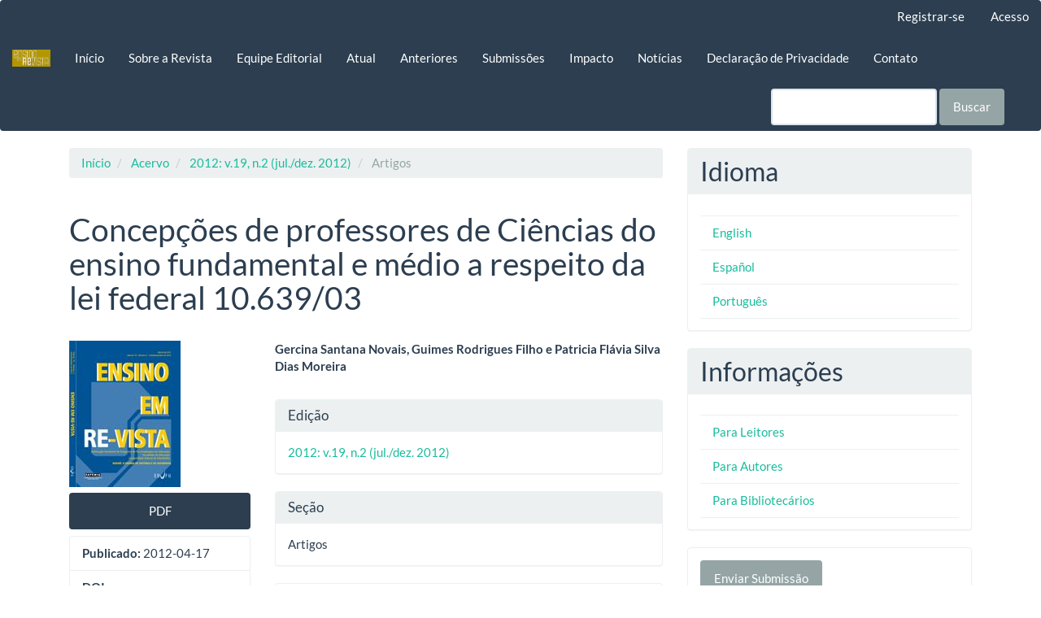

--- FILE ---
content_type: text/html; charset=utf-8
request_url: https://seer.ufu.br/index.php/emrevista/article/view/14946
body_size: 39408
content:


<!DOCTYPE html>
<html lang="pt-BR" xml:lang="pt-BR">
<head>
	<meta charset="utf-8">
	<meta name="viewport" content="width=device-width, initial-scale=1.0">
	<title>
		Concepções de professores de Ciências do ensino fundamental e médio a respeito da lei federal 10.639/03
							| Ensino em Re-Vista
			</title>

	
<link rel="icon" href="https://seer.ufu.br/public/journals/33/favicon_pt_BR.png">
<meta name="generator" content="Open Journal Systems 3.4.0.8">
<link rel="schema.DC" href="http://purl.org/dc/elements/1.1/" />
<meta name="DC.Creator.PersonalName" content="Gercina Santana Novais, Guimes Rodrigues Filho e Patricia Flávia Silva Dias Moreira"/>
<meta name="DC.Date.created" scheme="ISO8601" content="2012-04-17"/>
<meta name="DC.Date.dateSubmitted" scheme="ISO8601" content="2012-04-17"/>
<meta name="DC.Date.issued" scheme="ISO8601" content="2012-04-17"/>
<meta name="DC.Date.modified" scheme="ISO8601" content="2022-12-14"/>
<meta name="DC.Format" scheme="IMT" content="application/pdf"/>
<meta name="DC.Identifier" content="14946"/>
<meta name="DC.Identifier.DOI" content="10.14393/ER-v19n2a2012-15"/>
<meta name="DC.Identifier.URI" content="https://seer.ufu.br/index.php/emrevista/article/view/14946"/>
<meta name="DC.Language" scheme="ISO639-1" content="pt"/>
<meta name="DC.Rights" content="Copyright (c) 2022 Gercina Santana Novais, Guimes Rodrigues Filho e Patricia Flávia Silva Dias Moreira"/>
<meta name="DC.Rights" content="http://creativecommons.org/licenses/by-nc-nd/4.0"/>
<meta name="DC.Source" content="Ensino em Re-Vista"/>
<meta name="DC.Source.ISSN" content="1983-1730"/>
<meta name="DC.Source.URI" content="https://seer.ufu.br/index.php/emrevista"/>
<meta name="DC.Title" content="Concepções de professores de Ciências do ensino fundamental e médio a respeito da lei federal 10.639/03"/>
<meta name="DC.Type" content="Text.Serial.Journal"/>
<meta name="DC.Type.articleType" content="Artigos"/>
<meta name="gs_meta_revision" content="1.1"/>
<meta name="citation_journal_title" content="Ensino em Re-Vista"/>
<meta name="citation_journal_abbrev" content="ER"/>
<meta name="citation_issn" content="1983-1730"/> 
<meta name="citation_author" content="Gercina Santana Novais, Guimes Rodrigues Filho e Patricia Flávia Silva Dias Moreira"/>
<meta name="citation_title" content="Concepções de professores de Ciências do ensino fundamental e médio a respeito da lei federal 10.639/03"/>
<meta name="citation_language" content="pt"/>
<meta name="citation_date" content="2012/04/17"/>
<meta name="citation_doi" content="10.14393/ER-v19n2a2012-15"/>
<meta name="citation_abstract_html_url" content="https://seer.ufu.br/index.php/emrevista/article/view/14946"/>
<meta name="citation_pdf_url" content="https://seer.ufu.br/index.php/emrevista/article/download/14946/8442"/>
<link rel="alternate" type="application/atom+xml" href="https://seer.ufu.br/index.php/emrevista/gateway/plugin/WebFeedGatewayPlugin/atom">
<link rel="alternate" type="application/rdf+xml" href="https://seer.ufu.br/index.php/emrevista/gateway/plugin/WebFeedGatewayPlugin/rss">
<link rel="alternate" type="application/rss+xml" href="https://seer.ufu.br/index.php/emrevista/gateway/plugin/WebFeedGatewayPlugin/rss2">
	<link rel="stylesheet" href="https://seer.ufu.br/index.php/emrevista/$$$call$$$/page/page/css?name=bootstrapTheme-flatly" type="text/css" /><link rel="stylesheet" href="https://seer.ufu.br/public/site/styleSheet.css?v=3.4.0.8" type="text/css" /><link rel="stylesheet" href="https://seer.ufu.br/plugins/generic/citationStyleLanguage/css/citationStyleLanguagePlugin.css?v=3.4.0.8" type="text/css" />
</head>
<body class="pkp_page_article pkp_op_view has_site_logo">
	<div class="pkp_structure_page">

		<nav id="accessibility-nav" class="sr-only" role="navigation" aria-label="Acesso rápido para o conteúdo da página">
			<ul>
			  <li><a href="#main-navigation">Navegação Principal</a></li>
			  <li><a href="#main-content">Conteúdo principal</a></li>
			  <li><a href="#sidebar">Barra Lateral</a></li>
			</ul>
		</nav>

				<header class="navbar navbar-default" id="headerNavigationContainer" role="banner">

						<div class="container-fluid">
				<div class="row">
					<nav aria-label="Navegação do Usuário">
							<ul id="navigationUser" class="nav nav-pills tab-list pull-right">
														<li class=" menu-item-494">
				<a href="https://seer.ufu.br/index.php/emrevista/user/register">
					Registrar-se
									</a>
							</li>
														<li class=" menu-item-495">
				<a href="https://seer.ufu.br/index.php/emrevista/login">
					Acesso
									</a>
							</li>
										</ul>

					</nav>
				</div><!-- .row -->
			</div><!-- .container-fluid -->

			<div class="container-fluid">

				<div class="navbar-header">

										<button type="button" class="navbar-toggle collapsed" data-toggle="collapse" data-target="#nav-menu" aria-expanded="false" aria-controls="nav-menu">
						<span class="sr-only">Toggle navigation</span>
						<span class="icon-bar"></span>
						<span class="icon-bar"></span>
						<span class="icon-bar"></span>
					</button>

																<div class="site-name">
																								<a href="							https://seer.ufu.br/index.php/emrevista/index
						" class="navbar-brand navbar-brand-logo">
								<img src="https://seer.ufu.br/public/journals/33/pageHeaderLogoImage_pt_BR.png" alt="Logo da revista">
							</a>
																	</div>
					
				</div>

								
									<nav id="nav-menu" class="navbar-collapse collapse" aria-label="Navegação no Site">
																		<ul id="main-navigation" class="nav navbar-nav">
														<li class=" menu-item-811">
				<a href="http://www.seer.ufu.br/index.php/emrevista/index">
					Início
									</a>
							</li>
														<li class=" menu-item-505">
				<a href="https://seer.ufu.br/index.php/emrevista/about">
					Sobre a Revista
									</a>
							</li>
														<li class=" menu-item-507">
				<a href="https://seer.ufu.br/index.php/emrevista/about/editorialTeam">
					Equipe Editorial
									</a>
							</li>
														<li class=" menu-item-501">
				<a href="https://seer.ufu.br/index.php/emrevista/issue/current">
					Atual
									</a>
							</li>
														<li class=" menu-item-502">
				<a href="https://seer.ufu.br/index.php/emrevista/issue/archive">
					Anteriores
									</a>
							</li>
														<li class=" menu-item-506">
				<a href="https://seer.ufu.br/index.php/emrevista/about/submissions">
					Submissões
									</a>
							</li>
														<li class=" menu-item-922">
				<a href="https://scholar.google.com/citations?hl=en&user=FxvqLogAAAAJ&view_op=list_works&sortby=pubdate">
					Impacto
									</a>
							</li>
														<li class=" menu-item-503">
				<a href="https://seer.ufu.br/index.php/emrevista/announcement">
					Notícias
									</a>
							</li>
														<li class=" menu-item-508">
				<a href="https://seer.ufu.br/index.php/emrevista/about/privacy">
					Declaração de Privacidade
									</a>
							</li>
														<li class=" menu-item-509">
				<a href="https://seer.ufu.br/index.php/emrevista/about/contact">
					Contato
									</a>
							</li>
			</ul>

				

																			<div class="pull-md-right">
								<form class="navbar-form navbar-left" role="search" method="post" action="https://seer.ufu.br/index.php/emrevista/search/search">
  <div class="form-group">
    <input class="form-control" name="query" value="" type="search" aria-label="Termo de Busca" placeholder="">
  </div>
  <button type="submit" class="btn btn-default">Buscar</button>
</form>
							</div>
											</nav>
				
			</div><!-- .pkp_head_wrapper -->
		</header><!-- .pkp_structure_head -->

				<div class="pkp_structure_content container">
			<main class="pkp_structure_main col-xs-12 col-sm-10 col-md-8" role="main">

<div class="page page_article">
			<nav class="cmp_breadcrumbs" role="navigation" aria-label="Você está aqui:">
	<ol class="breadcrumb">
		<li>
			<a href="https://seer.ufu.br/index.php/emrevista/index">
				Início
			</a>
		</li>
		<li>
			<a href="https://seer.ufu.br/index.php/emrevista/issue/archive">
				Acervo
			</a>
		</li>
					<li>
				<a href="https://seer.ufu.br/index.php/emrevista/issue/view/731">
					2012: v.19, n.2 (jul./dez. 2012)
				</a>
			</li>
				<li class="active">
							Artigos
					</li>
	</ol>
</nav>
	
		<article class="article-details">

		
	<header>
		<h1 class="page-header">
			Concepções de professores de Ciências do ensino fundamental e médio a respeito da lei federal 10.639/03
					</h1>
	</header>

	<div class="row">

		<section class="article-sidebar col-md-4">

						<h2 class="sr-only">Barra lateral de artigos</h2>

										<div class="cover-image">
											<a href="https://seer.ufu.br/index.php/emrevista/issue/view/731">
							<img
								class="img-responsive"
								src="https://seer.ufu.br/public/journals/33/cover_issue_731_pt_BR.jpg"
								alt=""
							>
						</a>
									</div>
			
										<div class="download">
																		
	
							

<a class="galley-link btn btn-primary pdf" role="button" href="https://seer.ufu.br/index.php/emrevista/article/view/14946/8442">

		
	PDF

	</a>
																				</div>
			
			<div class="list-group">

													<div class="list-group-item date-published">
												<strong>Publicado:</strong>
						2012-04-17
					</div>
																								
																						<div class="list-group-item doi">
												<strong>DOI:</strong>
						<a href="https://doi.org/10.14393/ER-v19n2a2012-15">
							https://doi.org/10.14393/ER-v19n2a2012-15
						</a>
					</div>
				
											</div>

		</section><!-- .article-sidebar -->

		<div class="col-md-8">
			<section class="article-main">

								<h2 class="sr-only">Conteúdo do artigo principal</h2>

									<div class="authors">
													<div class="author">
								<strong>Gercina Santana Novais, Guimes Rodrigues Filho e Patricia Flávia Silva Dias Moreira</strong>
																							</div>
											</div>
				
								
				

								
			</section><!-- .article-main -->

			<section class="article-more-details">

								<h2 class="sr-only">Detalhes do artigo</h2>

																																						
													<div class="panel panel-default issue">
						<div class="panel-heading">
							<h2 class="panel-title">
								Edição
							</h2>
						</div>
						<div class="panel-body">
							<a class="title" href="https://seer.ufu.br/index.php/emrevista/issue/view/731">
								2012: v.19, n.2 (jul./dez. 2012)
							</a>
						</div>
					</div>
				
									<div class="panel panel-default section">
						<div class="panel-heading">
							<h2 class="panel-title">
								Seção
							</h2>
						</div>
						<div class="panel-body">
							Artigos
						</div>
					</div>
				
													<div class="panel panel-default copyright">
						<div class="panel-body">
																								<a rel="license" href="https://creativecommons.org/licenses/by-nc-nd/4.0/"><img alt="Creative Commons License" src="//i.creativecommons.org/l/by-nc-nd/4.0/88x31.png" /></a><p>Este trabalho está licenciado sob uma licença <a rel="license" href="https://creativecommons.org/licenses/by-nc-nd/4.0/">Creative Commons Attribution-NonCommercial-NoDerivatives 4.0 International License</a>.</p>
																						<p>Os trabalhos publicados são de propriedade dos seus autores, que poderão dispor deles para posteriores publicações, sempre fazendo constar a edição original (título original, Ensino em Re-Vista, volume, nº, páginas). Todos os artigos desta revista são de inteira responsabilidade de seus autores, não cabendo qualquer responsabilidade legal sobre seu conteúdo à Revista ou à EDUFU.</p>
						</div>
					</div>
				
																									
				    <div class="panel panel-default how-to-cite">
        <div class="panel-heading">
            <h2 class="panel-title">
                Como Citar
            </h2>
        </div>
        <div class="panel-body">
            <div id="citationOutput" role="region" aria-live="polite">
                <div class="csl-bib-body">
  <div class="csl-entry">Patricia Flávia Silva Dias Moreira, G. S. N. G. R. F. e. (2012). Concepções de professores de Ciências do ensino fundamental e médio a respeito da lei federal 10.639/03. <i>Ensino Em Re-Vista</i>. <a href="https://doi.org/10.14393/ER-v19n2a2012-15">https://doi.org/10.14393/ER-v19n2a2012-15</a></div>
</div>
            </div>
            <div class="btn-group">
                <button type="button" class="btn btn-default dropdown-toggle" data-toggle="dropdown">
                    Formatos de Citação
                    <span class="caret"></span>
                </button>
                <ul class="dropdown-menu" role="menu">
                                            <li>
                            <a
                                    rel="nofollow"
                                    aria-controls="citationOutput"
                                    href="https://seer.ufu.br/index.php/emrevista/citationstylelanguage/get/acm-sig-proceedings?submissionId=14946&amp;publicationId=6488&amp;issueId=731"
                                    data-load-citation
                                    data-json-href="https://seer.ufu.br/index.php/emrevista/citationstylelanguage/get/acm-sig-proceedings?submissionId=14946&amp;publicationId=6488&amp;issueId=731&amp;return=json"
                            >
                                ACM
                            </a>
                        </li>
                                            <li>
                            <a
                                    rel="nofollow"
                                    aria-controls="citationOutput"
                                    href="https://seer.ufu.br/index.php/emrevista/citationstylelanguage/get/acs-nano?submissionId=14946&amp;publicationId=6488&amp;issueId=731"
                                    data-load-citation
                                    data-json-href="https://seer.ufu.br/index.php/emrevista/citationstylelanguage/get/acs-nano?submissionId=14946&amp;publicationId=6488&amp;issueId=731&amp;return=json"
                            >
                                ACS
                            </a>
                        </li>
                                            <li>
                            <a
                                    rel="nofollow"
                                    aria-controls="citationOutput"
                                    href="https://seer.ufu.br/index.php/emrevista/citationstylelanguage/get/apa?submissionId=14946&amp;publicationId=6488&amp;issueId=731"
                                    data-load-citation
                                    data-json-href="https://seer.ufu.br/index.php/emrevista/citationstylelanguage/get/apa?submissionId=14946&amp;publicationId=6488&amp;issueId=731&amp;return=json"
                            >
                                APA
                            </a>
                        </li>
                                            <li>
                            <a
                                    rel="nofollow"
                                    aria-controls="citationOutput"
                                    href="https://seer.ufu.br/index.php/emrevista/citationstylelanguage/get/associacao-brasileira-de-normas-tecnicas?submissionId=14946&amp;publicationId=6488&amp;issueId=731"
                                    data-load-citation
                                    data-json-href="https://seer.ufu.br/index.php/emrevista/citationstylelanguage/get/associacao-brasileira-de-normas-tecnicas?submissionId=14946&amp;publicationId=6488&amp;issueId=731&amp;return=json"
                            >
                                ABNT
                            </a>
                        </li>
                                            <li>
                            <a
                                    rel="nofollow"
                                    aria-controls="citationOutput"
                                    href="https://seer.ufu.br/index.php/emrevista/citationstylelanguage/get/chicago-author-date?submissionId=14946&amp;publicationId=6488&amp;issueId=731"
                                    data-load-citation
                                    data-json-href="https://seer.ufu.br/index.php/emrevista/citationstylelanguage/get/chicago-author-date?submissionId=14946&amp;publicationId=6488&amp;issueId=731&amp;return=json"
                            >
                                Chicago
                            </a>
                        </li>
                                            <li>
                            <a
                                    rel="nofollow"
                                    aria-controls="citationOutput"
                                    href="https://seer.ufu.br/index.php/emrevista/citationstylelanguage/get/harvard-cite-them-right?submissionId=14946&amp;publicationId=6488&amp;issueId=731"
                                    data-load-citation
                                    data-json-href="https://seer.ufu.br/index.php/emrevista/citationstylelanguage/get/harvard-cite-them-right?submissionId=14946&amp;publicationId=6488&amp;issueId=731&amp;return=json"
                            >
                                Harvard
                            </a>
                        </li>
                                            <li>
                            <a
                                    rel="nofollow"
                                    aria-controls="citationOutput"
                                    href="https://seer.ufu.br/index.php/emrevista/citationstylelanguage/get/ieee?submissionId=14946&amp;publicationId=6488&amp;issueId=731"
                                    data-load-citation
                                    data-json-href="https://seer.ufu.br/index.php/emrevista/citationstylelanguage/get/ieee?submissionId=14946&amp;publicationId=6488&amp;issueId=731&amp;return=json"
                            >
                                IEEE
                            </a>
                        </li>
                                            <li>
                            <a
                                    rel="nofollow"
                                    aria-controls="citationOutput"
                                    href="https://seer.ufu.br/index.php/emrevista/citationstylelanguage/get/modern-language-association?submissionId=14946&amp;publicationId=6488&amp;issueId=731"
                                    data-load-citation
                                    data-json-href="https://seer.ufu.br/index.php/emrevista/citationstylelanguage/get/modern-language-association?submissionId=14946&amp;publicationId=6488&amp;issueId=731&amp;return=json"
                            >
                                MLA
                            </a>
                        </li>
                                            <li>
                            <a
                                    rel="nofollow"
                                    aria-controls="citationOutput"
                                    href="https://seer.ufu.br/index.php/emrevista/citationstylelanguage/get/turabian-fullnote-bibliography?submissionId=14946&amp;publicationId=6488&amp;issueId=731"
                                    data-load-citation
                                    data-json-href="https://seer.ufu.br/index.php/emrevista/citationstylelanguage/get/turabian-fullnote-bibliography?submissionId=14946&amp;publicationId=6488&amp;issueId=731&amp;return=json"
                            >
                                Turabian
                            </a>
                        </li>
                                            <li>
                            <a
                                    rel="nofollow"
                                    aria-controls="citationOutput"
                                    href="https://seer.ufu.br/index.php/emrevista/citationstylelanguage/get/vancouver?submissionId=14946&amp;publicationId=6488&amp;issueId=731"
                                    data-load-citation
                                    data-json-href="https://seer.ufu.br/index.php/emrevista/citationstylelanguage/get/vancouver?submissionId=14946&amp;publicationId=6488&amp;issueId=731&amp;return=json"
                            >
                                Vancouver
                            </a>
                        </li>
                                            <li>
                            <a
                                    rel="nofollow"
                                    aria-controls="citationOutput"
                                    href="https://seer.ufu.br/index.php/emrevista/citationstylelanguage/get/ama?submissionId=14946&amp;publicationId=6488&amp;issueId=731"
                                    data-load-citation
                                    data-json-href="https://seer.ufu.br/index.php/emrevista/citationstylelanguage/get/ama?submissionId=14946&amp;publicationId=6488&amp;issueId=731&amp;return=json"
                            >
                                AMA
                            </a>
                        </li>
                                    </ul>
            </div>
                            <div class="btn-group">
                    <button type="button" class="btn btn-default dropdown-toggle" data-toggle="dropdown">
                        Baixar Citação
                        <span class="caret"></span>
                    </button>
                                        <ul class="dropdown-menu" role="menu">
                                                <li>
                            <a href="https://seer.ufu.br/index.php/emrevista/citationstylelanguage/download/ris?submissionId=14946&amp;publicationId=6488&amp;issueId=731">
                                <span class="fa fa-download"></span>
                                Endnote/Zotero/Mendeley (RIS)
                            </a>
                        </li>
                                                <li>
                            <a href="https://seer.ufu.br/index.php/emrevista/citationstylelanguage/download/bibtex?submissionId=14946&amp;publicationId=6488&amp;issueId=731">
                                <span class="fa fa-download"></span>
                                BibTeX
                            </a>
                        </li>
                                            </ul>
                </div>
                    </div>
    </div>
<div class="item addthis">
	<div class="value">
		<!-- AddThis Button BEGIN -->
		 			<div class="addthis_toolbox addthis_default_style ">
			<a class="addthis_button_preferred_1"></a>
			<a class="addthis_button_preferred_2"></a>
			<a class="addthis_button_preferred_3"></a>
			<a class="addthis_button_preferred_4"></a>
			<a class="addthis_button_compact"></a>
			<a class="addthis_counter addthis_bubble_style"></a>
			</div>
			<script type="text/javascript" src="//s7.addthis.com/js/250/addthis_widget.js#pubid="></script>
				<!-- AddThis Button END -->
	</div>
</div>


								
			</section><!-- .article-details -->
		</div><!-- .col-md-8 -->
	</div><!-- .row -->

</article>

	

</div><!-- .page -->

	</main>

									<aside id="sidebar" class="pkp_structure_sidebar left col-xs-12 col-sm-8 col-md-4" role="complementary" aria-label="Barra lateral">
				<div class="pkp_block block_language">
	<h2 class="title">
		Idioma
	</h2>

	<div class="content">
		<ul>
							<li class="locale_en" lang="en">
					<a href="https://seer.ufu.br/index.php/emrevista/user/setLocale/en?source=%2Findex.php%2Femrevista%2Farticle%2Fview%2F14946">
						English
					</a>
				</li>
							<li class="locale_es" lang="es">
					<a href="https://seer.ufu.br/index.php/emrevista/user/setLocale/es?source=%2Findex.php%2Femrevista%2Farticle%2Fview%2F14946">
						Español
					</a>
				</li>
							<li class="locale_pt_BR current" lang="pt-BR">
					<a href="https://seer.ufu.br/index.php/emrevista/user/setLocale/pt_BR?source=%2Findex.php%2Femrevista%2Farticle%2Fview%2F14946">
						Português
					</a>
				</li>
					</ul>
	</div>
</div><!-- .block_language -->
<div class="pkp_block block_information">
	<h2 class="title">Informações</h2>
	<div class="content">
		<ul>
							<li>
					<a href="https://seer.ufu.br/index.php/emrevista/information/readers">
						Para Leitores
					</a>
				</li>
										<li>
					<a href="https://seer.ufu.br/index.php/emrevista/information/authors">
						Para Autores
					</a>
				</li>
										<li>
					<a href="https://seer.ufu.br/index.php/emrevista/information/librarians">
						Para Bibliotecários
					</a>
				</li>
					</ul>
	</div>
</div>
<div class="pkp_block block_make_submission">
	<h2 class="pkp_screen_reader">
		Enviar Submissão
	</h2>

	<div class="content">
		<a class="block_make_submission_link" href="https://seer.ufu.br/index.php/emrevista/about/submissions">
			Enviar Submissão
		</a>
	</div>
</div>
<div class="pkp_block block_keyword_cloud">
    <h2 class="title">Palavras-chave</h2>
    <div class="content" id='wordcloud'></div>

    <script>
        function randomColor() {
            var cores = ['#1f77b4', '#ff7f0e', '#2ca02c', '#d62728', '#9467bd', '#8c564b', '#e377c2', '#7f7f7f', '#bcbd22', '#17becf'];
            return cores[Math.floor(Math.random()*cores.length)];
        }

                    document.addEventListener("DOMContentLoaded", function() {
                var keywords = [{"text":"design thinking","size":1},{"text":"habilidades interpessoais","size":1},{"text":"metodologia ativa","size":1},{"text":"mudan\u00e7as clim\u00e1ticas","size":1},{"text":"forma\u00e7\u00e3o de professores","size":1},{"text":"identidade docente","size":1},{"text":"saberes docentes","size":1},{"text":"ensino superior","size":1},{"text":"an\u00e1lise de discurso","size":1},{"text":"ensino fundamental","size":1},{"text":"ensino de ci\u00eancias","size":1},{"text":"mulheres cientistas","size":1},{"text":"estrat\u00e9gias pedag\u00f3gicas","size":1},{"text":"aprendizagem","size":1},{"text":"citologia","size":1},{"text":"rousseau","size":1},{"text":"em\u00edlio","size":1},{"text":"mme d\u2019\u00c9pinay","size":1},{"text":"raz\u00e3o e sensibilidade","size":1},{"text":"produtos educacionais","size":1},{"text":"sequ\u00eancia did\u00e1tica","size":1},{"text":"ensino de hist\u00f3ria","size":1},{"text":"educa\u00e7\u00e3o profissional","size":1},{"text":"proeja","size":1},{"text":"educa\u00e7\u00e3o inclusiva","size":1},{"text":"desenho universal para aprendizagem (dua)","size":1},{"text":"inclus\u00e3o","size":1},{"text":"percep\u00e7\u00e3o","size":1},{"text":"literacia cient\u00edfica","size":1},{"text":"negacionismo cient\u00edfico","size":1},{"text":"ensino m\u00e9dio","size":1},{"text":"curr\u00edculo paulista","size":1},{"text":"cultura hist\u00f3rica","size":1},{"text":"democracia","size":1},{"text":"compostagem","size":1},{"text":"ensino de biologia","size":1},{"text":"mapa conceitual","size":1},{"text":"rela\u00e7\u00e3o c\/n","size":1},{"text":"sustentabilidade","size":1},{"text":"pr\u00e1ticas educativas ","size":1},{"text":"visitas did\u00e1ticas","size":1},{"text":"melhoria da aprendizagem ","size":1},{"text":"tipologia de conte\u00fado","size":1},{"text":"dislexia","size":1},{"text":"ensino m\u00e9dio profissionalizante","size":1},{"text":"adolescente","size":1},{"text":"leitura e escrita","size":1},{"text":"educa\u00e7\u00e3o infantil","size":1},{"text":"media\u00e7\u00e3o liter\u00e1ria","size":1},{"text":"geogebra","size":1}];
                var totalWeight = 0;
                var blockWidth = 300;
                var blockHeight = 200;
                var transitionDuration = 200;
                var length_keywords = keywords.length;
                var layout = d3.layout.cloud();

                layout.size([blockWidth, blockHeight])
                    .words(keywords)
                    .fontSize(function(d)
                    {
                        return fontSize(+d.size);
                    })
                    .on('end', draw);

                var svg = d3.select("#wordcloud").append("svg")
                    .attr("viewBox", "0 0 " + blockWidth + " " + blockHeight)
                    .attr("width", '100%');

                function update() {
                    var words = layout.words();
                    fontSize = d3.scaleLinear().range([16, 34]);
                    if (words.length) {
                        fontSize.domain([+words[words.length - 1].size || 1, +words[0].size]);
                    }
                }

                keywords.forEach(function(item,index){totalWeight += item.size;});

                update();

                function draw(words, bounds) {
                    var width = layout.size()[0],
                        height = layout.size()[1];

                    scaling = bounds
                        ? Math.min(
                            width / Math.abs(bounds[1].x - width / 2),
                            width / Math.abs(bounds[0].x - width / 2),
                            height / Math.abs(bounds[1].y - height / 2),
                            height / Math.abs(bounds[0].y - height / 2),
                        ) / 2
                        : 1;

                    svg
                    .append("g")
                    .attr(
                        "transform",
                        "translate(" + [width >> 1, height >> 1] + ")scale(" + scaling + ")",
                    )
                    .selectAll("text")
                        .data(words)
                    .enter().append("text")
                        .style("font-size", function(d) { return d.size + "px"; })
                        .style("font-family", 'serif')
                        .style("fill", randomColor)
                        .style('cursor', 'pointer')
                        .style('opacity', 0.7)
                        .attr('class', 'keyword')
                        .attr("text-anchor", "middle")
                        .attr("transform", function(d) {
                            return "translate(" + [d.x, d.y] + ")rotate(" + d.rotate + ")";
                        })
                        .text(function(d) { return d.text; })
                        .on("click", function(d, i){
                            window.location = "https://seer.ufu.br/index.php/emrevista/search?query=QUERY_SLUG".replace(/QUERY_SLUG/, encodeURIComponent(''+d.text+''));
                        })
                        .on("mouseover", function(d, i) {
                            d3.select(this).transition()
                                .duration(transitionDuration)
                                .style('font-size',function(d) { return (d.size + 3) + "px"; })
                                .style('opacity', 1);
                        })
                        .on("mouseout", function(d, i) {
                            d3.select(this).transition()
                                .duration(transitionDuration)
                                .style('font-size',function(d) { return d.size + "px"; })
                                .style('opacity', 0.7);
                        })
                        .on('resize', function() { update() });
                }

                layout.start();
            });
        	</script>
</div>

			</aside><!-- pkp_sidebar.left -->
				</div><!-- pkp_structure_content -->

	<footer class="footer" role="contentinfo">

		<div class="container">

			<div class="row">
								<div class="col-md-10">
					<p> <a href="https://creativecommons.org/licenses/by-nc-nd/4.0/deed.pt_BR" target="_blank" rel="noopener"><img src="https://i.creativecommons.org/l/by-nc-nd/4.0/88x31.png" alt="LicenÃ§a Creative Commons" /></a>  Esta obra está licenciada com uma Licença <a href="http://creativecommons.org/licenses/by-nc-nd/4.0/">Creative Commons Atribuição-NãoComercial-SemDerivações 4.0 Internacional</a>. </p>
<p><strong>PUBLICAÇÃO: </strong><a href="https://seer.ufu.br/">PPUFU - Portal de Periódicos da Universidade Federal de Uberlândia</a> </p>
<p><strong>E-ISSN:</strong> 1983-1730 (versão eletrônica)</p>
<p><strong>DOI:</strong> <a href="https://doi.org/10.14393/ER">https://doi.org/10.14393/ER</a></p>
<p><strong>Qualis/Capes:</strong>  <strong>A1 (2021-2024)</strong></p>
<p><strong>Indexadores:  </strong></p>
<ul>
<li class="show"><em>Diretórios</em></li>
<li class="show"><a href="https://www.base-search.net/Search/Results?type=all&amp;lookfor=Ensino+em+Re-Vista&amp;ling=1&amp;oaboost=1&amp;name=&amp;thes=&amp;refid=dcresen&amp;newsearch=1">BASE - Bielefeld Academic Search Engine</a></li>
<li class="show"><a href="http://clase.unam.mx/F?func=find-b-0&amp;local_base=cla01">CLASE - Base de datos bibliográfica de revistas de ciencias sociales y humanidades - Universidad Nacional Autónoma de México</a></li>
<li class="show"><a href="http://diadorim.ibict.br/handle/1/677">Diadorim - Diretório de Políticas Editoriais das Revistas Científicas Brasileiras</a></li>
<li class="show"><a href="https://doaj.org/toc/1983-1730?source=%7B%22query%22%3A%7B%22filtered%22%3A%7B%22filter%22%3A%7B%22bool%22%3A%7B%22must%22%3A%5B%7B%22terms%22%3A%7B%22index.issn.exact%22%3A%5B%220104-3757%22%2C%221983-1730%22%5D%7D%7D%2C%7B%22term%22%3A%7B%22_type%22%3A%22article%22%7D%7D%5D%7D%7D%2C%22query%22%3A%7B%22match_all%22%3A%7B%7D%7D%7D%7D%2C%22from%22%3A0%2C%22size%22%3A100%7D">DOAJ - Directory of Open Access Journals</a></li>
<li class="show"><a href="http://educa.fcc.org.br/scielo.php?script=sci_serial&amp;pid=1983-1730&amp;lng=pt&amp;nrm=iso">Educ@ - Publicação Online de Educação - Metodologia Scielo - Fundação Carlos Chagas</a></li>
<li class="show"><a href="https://www.latindex.org/latindex/ficha?folio=19230">Latindex – Sistema Regional de Información en Línea para Revistas Científicas de América Latina, el Caribe, Espanha e Portugal</a></li>
<li class="show"><a href="https://redib.org/Serials/Record/oai_revista5612-ensino-em-re-vista">REDIB – Red Iberoamericana de Innovación y Conocimiento Científico</a></li>
<li class="show"><a href="https://www.sumarios.org/revista/ensino-em-re-vista">Sumários.org - Sumários de Revistas Brasileiras</a></li>
<li class="show"> </li>
<li class="show"><em>Métrica</em></li>
<li class="show"><a href="https://clasificacioncirc.es/resultados_busqueda?_pag=1&amp;_busqueda2=Ensino%20em%20Re-Vista">CIRC - Clasificación Integrada de Revistas Científicas</a></li>
<li class="show"><a href="https://scholar.google.com/citations?hl=en&amp;user=FxvqLogAAAAJ&amp;view_op=list_works&amp;sortby=pubdate">Google Acadêmico</a></li>
<li class="show"><a href="http://miar.ub.edu/issn/0104-3757">MIAR - Matriz de Información para el Análisis de Revistas</a></li>
<li class="show"> </li>
<li class="show"><em>Catálogos</em></li>
<li class="show"><a href="http://www.citrevistas.cl/actualidad/b2b_g8.htm">Actualidad Iberoamericana</a></li>
<li class="show"><a href="http://portal.inep.gov.br/bibliografia-brasileira-de-educacao">BBE – Bibliografia Brasileira de Educação (Cibec/INEP/MEC)</a></li>
<li class="show"><a href="https://dbh.nsd.uib.no/publiseringskanaler/erihplus/periodical/info?id=499231">ERIH PLUS - European Reference Index for the Humanities and the Social Sciences</a></li>
<li class="show"><a href="http://rzblx1.uni-regensburg.de/ezeit/detail.phtml?bibid=UBR&amp;colors=7&amp;lang=en&amp;jour_id=166413">EZB - Elektronische Zeitschriftenbibliothek/Electronic Journals Library</a></li>
<li class="show"><a href="https://www.pergamum.pucpr.br/icap/index.php?resolution2=1024">Icap – Indexação Compartilhada de Artigos de Periódicos – Base Pergamum</a></li>
<li class="show"><a href="http://www.journals4free.com/link.jsp?l=17994766">J4F - Journals for Free</a></li>
<li class="show"><a href="http://journalseek.net/cgi-bin/journalseek/journalsearch.cgi?field=issn&amp;query=1983-1730">JournalSeek</a></li>
<li class="show"><a href="http://www.cnen.gov.br/centro-de-informacoes-nucleares/livre">LivRe - Revistas de livre acesso</a></li>
<li class="show"><a href="https://www.periodicosdeminas.ufmg.br/periodicos/ensino-em-re-vista/">Periódicos de Minas</a></li>
<li class="show"><a href="http://www.periodicos.capes.gov.br/">Portal de Periódicos CAPES/MEC</a></li>
<li class="show"><a href="https://www.worldcat.org/title/ensino-em-re-vista/oclc/703594414&amp;referer=brief_results">WorldCat</a></li>
</ul>
<p>       <a href="https://ufu.br/"><img src="https://seer.ufu.br/public/site/images/guifromm/UFU4.png" width="85" height="24" /></a>       <a href="http://www.faced.ufu.br/"><img src="https://seer.ufu.br/public/site/images/revfaced/faced_logo.png" width="113" height="30" /></a>       <a href="http://www.ppged.faced.ufu.br/"><img src="https://seer.ufu.br/public/site/images/revfaced/logo-ppged.png" width="130" height="23" /></a>        <a href="http://educa.fcc.org.br/scielo.php?script=sci_serial&amp;pid=1983-1730&amp;lng=pt&amp;nrm=iso"><img src="https://seer.ufu.br/public/site/images/revfaced/mceclip0.png" width="90" height="45" /></a>  <img src="https://seer.ufu.br/public/site/images/revfaced/mceclip1.jpg" width="57" height="47" />      <a href="https://seer.ufu.br/"><img src="https://seer.ufu.br/public/site/images/revfaced/logo-portal-de-peridicos-1-1d2f45bda6763c120284c3bb2eb3f9c8.png" alt="" width="100" height="58" /> </a><a href="https://www.crossref.org/"><img src="http://blog.scielo.org/wp-content/uploads/2018/07/crossref.png" alt="Resultado de imagem para crossref" width="78" height="50" /></a></p>
				</div>
				
				<div class="col-md-2" role="complementary">
					<a href="https://seer.ufu.br/index.php/emrevista/about/aboutThisPublishingSystem">
                                                <img class="img-responsive" alt="Mais informações sobre o sistema de publicação, a plataforma e o fluxo de publicação do OJS/PKP." src="https://seer.ufu.br/templates/images/ojs_brand.png">
                                        </a>
				</div>

			</div> <!-- .row -->
		</div><!-- .container -->
	</footer>
</div><!-- pkp_structure_page -->

<script src="https://seer.ufu.br/lib/pkp/lib/vendor/components/jquery/jquery.min.js?v=3.4.0.8" type="text/javascript"></script><script src="https://seer.ufu.br/lib/pkp/lib/vendor/components/jqueryui/jquery-ui.min.js?v=3.4.0.8" type="text/javascript"></script><script src="https://seer.ufu.br/lib/pkp/js/lib/jquery/plugins/jquery.tag-it.js?v=3.4.0.8" type="text/javascript"></script><script src="https://seer.ufu.br/plugins/themes/bootstrap3/bootstrap/js/bootstrap.min.js?v=3.4.0.8" type="text/javascript"></script><script src="https://seer.ufu.br/plugins/generic/citationStyleLanguage/js/articleCitation.js?v=3.4.0.8" type="text/javascript"></script><script src="https://d3js.org/d3.v4.js?v=3.4.0.8" type="text/javascript"></script><script src="https://cdn.jsdelivr.net/gh/holtzy/D3-graph-gallery@master/LIB/d3.layout.cloud.js?v=3.4.0.8" type="text/javascript"></script>


</body>
</html>
